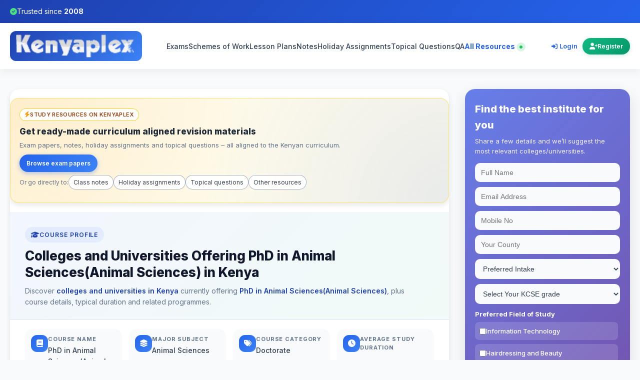

--- FILE ---
content_type: text/html; charset=utf-8
request_url: https://www.kenyaplex.com/courses/1317-phd-in-animal-sciences-animal-sciences.aspx
body_size: 24883
content:

<!DOCTYPE html>
<html lang="en" xmlns="http://www.w3.org/1999/xhtml">
<head id="masterHead"><meta charset="utf-8" /><meta name="google-site-verification" content="6OidGfgN4iOSnR5vpjEE4YR0g6M4EToADI7RRRpAKtc" /><meta name="p:domain_verify" content="37e540971c6fd24cfe469ea8c21bd953" /><meta name="msvalidate.01" content="28B9787FADEEA5EEEE5A01A0B4AAAC56" /><meta name="viewport" content="width=device-width,initial-scale=1.0" /><title>
	Colleges and universities offering PhD in Animal Sciences(Animal Sciences) in Kenya
</title><link rel="shortcut icon" href="https://www.kenyaplex.com/images/favicon.ico" /><link href="https://cdnjs.cloudflare.com/ajax/libs/font-awesome/6.5.1/css/all.min.css" rel="stylesheet" /><link href="https://fonts.googleapis.com/css2?family=Inter:wght@400;500;600;700;800&amp;display=swap" rel="stylesheet" />
    <style>
        * {
            margin: 0;
            padding: 0;
            box-sizing: border-box;
        }

        :root {
            --primary: #2563eb;
            --primary-dark: #1e40af;
            --secondary: #10b981;
            --accent: #f59e0b;
            --dark: #0f172a;
            --light: #f8fafc;
            --white: #ffffff;
            --text: #334155;
            --text-light: #64748b;
            --border: #e2e8f0;
        }

        body {
            font-family: 'Inter', -apple-system, BlinkMacSystemFont, 'Segoe UI', Roboto, sans-serif;
            line-height: 1.6;
            color: var(--text);
            background: var(--light);
            min-height: 100vh;
            display: flex;
            flex-direction: column;
        }

        /* Top Bar */
        .kp-topbar {
            background: linear-gradient(135deg, var(--primary-dark), var(--primary));
            color: white;
            padding: 12px 0;
            font-size: 14px;
        }

        .kp-topbar-content {
            max-width: 1400px;
            margin: 0 auto;
            padding: 0 20px;
            display: flex;
            justify-content: space-between;
            align-items: center;
            flex-wrap: wrap;
            gap: 10px;
        }

        .kp-trust-badge {
            display: flex;
            align-items: center;
            gap: 8px;
        }

        .kp-trust-badge i {
            color: #4ade80;
        }

        .kp-top-cta {
            background: #25d366;
            color: white;
            font-weight: 600;
            padding: 6px 18px;
            border-radius: 25px;
            text-decoration: none;
            display: flex;
            align-items: center;
            gap: 8px;
            transition: all 0.3s ease;
            animation: pulse 3s infinite;
        }

        .kp-top-cta:hover {
            background: #1ebe5d;
            transform: translateY(-2px);
        }

        @keyframes pulse {
            0%, 100% { transform: scale(1); }
            50% { transform: scale(1.05); }
        }

        /* Header */
        .kp-header {
    background: white;
    box-shadow: 0 2px 20px rgba(0,0,0,0.08);
    position: sticky;
    top: 0;
    z-index: 1000;
}

/* On devices with notches / safe areas, keep header fully visible */
@supports (top: env(safe-area-inset-top)) {
    .kp-header {
        top: env(safe-area-inset-top);
    }
}


        .kp-nav-container {
            max-width: 1400px;
            margin: 0 auto;
            padding: 16px 20px;
            display: flex;
            justify-content: space-between;
            align-items: center;
            gap: 20px;
        }

        .kp-brand {
            display: flex;
            align-items: center;
            gap: 12px;
        }

        .kp-brand-link {
            display: flex;
            align-items: center;
            gap: 10px;
            text-decoration: none;
            color: var(--primary);
            background: linear-gradient(135deg, #1e40af, #3b82f6);
            padding: 6px 12px;
            border-radius: 12px;
        }
        
        .kp-logo {
            height: 48px;
            width: auto;
            object-fit: contain;
            display: block;
        }

        .kp-nav {
            flex: 1;
            display: flex;
            justify-content: center;
        }

        .kp-nav-list {
            display: flex;
            gap: 20px;
            list-style: none;
            margin: 0;
            padding: 0;
        }

        .kp-nav-list a {
            color: var(--text);
            text-decoration: none;
            font-weight: 500;
            font-size: 14px;
            transition: color 0.3s;
            position: relative;
            padding: 5px 0;
        }

        .kp-nav-list a:hover {
            color: var(--primary);
        }

        .kp-nav-list a::after {
            content: '';
            position: absolute;
            bottom: 0;
            left: 0;
            width: 0;
            height: 2px;
            background: var(--primary);
            transition: width 0.3s;
        }

        .kp-nav-list a:hover::after {
            width: 100%;
        }

        /* Highlighted nav link */
        .kp-nav-list a.kp-link-highlight{
            color: var(--primary);
            font-weight: 700;
            position: relative;
            text-decoration: none;
        }

        .kp-nav-list a.kp-link-highlight::after{
            content: "";
            position: absolute;
            left: 0; right: 0; bottom: -4px;
            height: 3px;
            background: linear-gradient(90deg, var(--primary), #60a5fa);
            opacity: .45;
            transform: scaleX(.45);
            transform-origin: left;
            transition: transform .2s ease, opacity .2s ease;
        }

        .kp-nav-list a.kp-link-highlight:hover::after{
            transform: scaleX(1);
            opacity: .9;
        }

        .kp-nav-list a.kp-link-highlight .kp-dot{
            display:inline-block; width:6px; height:6px; border-radius:50%;
            background:#22c55e; margin-left:6px; vertical-align:middle;
            box-shadow:0 0 0 6px rgba(34,197,94,.18);
        }

        .kp-header-actions {
            display: flex;
            gap: 15px;
            align-items: center;
        }

        /* User Authentication Styles - Desktop */
        .kp-user {
            display: flex;
            align-items: center;
            gap: 8px;
            font-size: 13px;
            white-space: nowrap;
            flex-shrink: 0;
        }

        .kp-user-welcome {
            color: var(--text);
            font-weight: 500;
            display: none;
        }

        .kp-user-link {
            color: var(--primary);
            text-decoration: none;
            font-weight: 600;
            transition: all 0.3s;
            padding: 6px 10px;
            border-radius: 6px;
            font-size: 13px;
            white-space: nowrap;
        }

        .kp-user-link:hover {
            background: rgba(37, 99, 235, 0.1);
            color: var(--primary-dark);
        }

        .kp-user-link i {
            font-size: 12px;
            margin-right: 4px;
        }

        .kp-account-btn {
            background: linear-gradient(135deg, var(--primary), #3b82f6);
            color: white;
            padding: 7px 14px;
            border-radius: 18px;
            text-decoration: none;
            font-weight: 600;
            display: inline-flex;
            align-items: center;
            gap: 5px;
            transition: all 0.3s;
            box-shadow: 0 2px 8px rgba(37, 99, 235, 0.2);
            font-size: 12px;
            white-space: nowrap;
        }

        .kp-account-btn:hover {
            transform: translateY(-2px);
            box-shadow: 0 4px 12px rgba(37, 99, 235, 0.3);
        }

        .kp-account-btn i {
            font-size: 13px;
        }

        .kp-register-btn {
            background: linear-gradient(135deg, var(--secondary), #059669);
            color: white;
            padding: 7px 14px;
            border-radius: 18px;
            text-decoration: none;
            font-weight: 600;
            display: inline-flex;
            align-items: center;
            gap: 5px;
            transition: all 0.3s;
            box-shadow: 0 2px 8px rgba(16, 185, 129, 0.2);
            font-size: 12px;
            white-space: nowrap;
        }

        .kp-register-btn:hover {
            transform: translateY(-2px);
            box-shadow: 0 4px 12px rgba(16, 185, 129, 0.3);
        }

        .kp-register-btn i {
            font-size: 13px;
        }

        .kp-mobile-toggle {
            display: none;
            background: none;
            border: 2px solid var(--border);
            border-radius: 8px;
            padding: 8px 12px;
            font-size: 20px;
            cursor: pointer;
            color: var(--text);
            transition: all 0.3s;
        }

        .kp-mobile-toggle:hover {
            border-color: var(--primary);
            color: var(--primary);
        }

        /* Mobile Menu */
        .kp-mobile-menu {
            display: none;
            background: white;
            border-top: 1px solid var(--border);
            box-shadow: 0 10px 30px rgba(0,0,0,0.1);
        }

        .kp-mobile-menu.open {
            display: block;
        }

        /* Mobile Menu Auth Section */
        .kp-mobile-auth {
            display: none;
            border-bottom: 2px solid var(--border);
            padding: 20px;
            background: linear-gradient(135deg, rgba(37, 99, 235, 0.05), rgba(16, 185, 129, 0.05));
        }

        .kp-mobile-auth-welcome {
            font-size: 16px;
            font-weight: 700;
            color: var(--text);
            margin-bottom: 15px;
            display: flex;
            align-items: center;
            gap: 8px;
        }

        .kp-mobile-auth-welcome i {
            color: var(--primary);
            font-size: 20px;
        }

        .kp-mobile-auth-links {
            display: grid;
            gap: 10px;
        }

        .kp-mobile-auth-links a {
            display: flex;
            align-items: center;
            gap: 12px;
            padding: 14px 16px;
            border-radius: 10px;
            text-decoration: none;
            font-weight: 600;
            font-size: 15px;
            transition: all 0.3s;
            border: 2px solid transparent;
        }

        .kp-mobile-auth-links a i {
            font-size: 18px;
            width: 24px;
            text-align: center;
        }

        .kp-mobile-auth-links a[href*="login.aspx"]:not([href*="Logout"]) {
            background: linear-gradient(135deg, var(--primary), #3b82f6);
            color: white;
            box-shadow: 0 2px 10px rgba(37, 99, 235, 0.2);
        }

        .kp-mobile-auth-links a[href*="login.aspx"]:not([href*="Logout"]):hover {
            transform: translateX(5px);
            box-shadow: 0 4px 15px rgba(37, 99, 235, 0.3);
        }

        .kp-mobile-auth-links a[href*="register.aspx"] {
            background: linear-gradient(135deg, var(--secondary), #059669);
            color: white;
            box-shadow: 0 2px 10px rgba(16, 185, 129, 0.2);
        }

        .kp-mobile-auth-links a[href*="register.aspx"]:hover {
            transform: translateX(5px);
            box-shadow: 0 4px 15px rgba(16, 185, 129, 0.3);
        }

        .kp-mobile-auth-links a[href*="manageaccount.aspx"] {
            background: white;
            color: var(--primary);
            border-color: var(--primary);
        }

        .kp-mobile-auth-links a[href*="manageaccount.aspx"]:hover {
            background: var(--primary);
            color: white;
            transform: translateX(5px);
        }

        .kp-mobile-auth-links a[href*="Logout"] {
            background: white;
            color: var(--text);
            border-color: var(--border);
        }

        .kp-mobile-auth-links a[href*="Logout"]:hover {
            background: #fee;
            color: #dc2626;
            border-color: #dc2626;
            transform: translateX(5px);
        }

        .kp-mobile-menu ul {
            list-style: none;
            margin: 0;
            padding: 20px;
            display: grid;
            gap: 15px;
        }

        .kp-mobile-menu a {
            color: var(--text);
            text-decoration: none;
            font-weight: 500;
            padding: 12px 16px;
            display: block;
            border-radius: 8px;
            transition: all 0.3s;
        }

        .kp-mobile-menu a:hover {
            background: var(--light);
            color: var(--primary);
        }

        /* Mobile highlighted link */
        .kp-mobile-menu a.kp-link-highlight{
            font-weight: 800;
            color: var(--primary);
            font-size: 16px;
            letter-spacing: .2px;
            padding: 14px 16px;
            border-radius: 10px;
            position: relative;
            background: transparent;
        }

        .kp-mobile-menu a.kp-link-highlight::before{
            content:"";
            position:absolute;
            left: 8px; top: 50%;
            transform: translateY(-50%);
            height: 60%;
            width: 3px;
            border-radius: 2px;
            background: linear-gradient(180deg, var(--primary), #60a5fa);
            opacity: .85;
        }

        .kp-mobile-menu a.kp-link-highlight::after{
            content:"";
            position:absolute;
            left: 16px; right: 16px; bottom: 8px;
            height: 3px;
            background: linear-gradient(90deg, var(--primary), #60a5fa);
            opacity: .5;
        }

        /* Main Content */
        .kp-main {
            flex: 1;
            padding-top: 0;
        }

        /* Footer */
        .kp-footer {
            background: var(--dark);
            color: white;
            margin-top: auto;
            padding: 60px 20px 20px;
        }

        .kp-footer-container {
            max-width: 1400px;
            margin: 0 auto;
        }

        .kp-footer-grid {
            display: grid;
            grid-template-columns: repeat(auto-fit, minmax(250px, 1fr));
            gap: 40px;
            margin-bottom: 40px;
        }

        .kp-footer-col h4 {
            font-size: 18px;
            margin-bottom: 20px;
            color: var(--accent);
            font-weight: 700;
        }

        .kp-footer-text {
            color: rgba(255,255,255,0.7);
            margin-bottom: 20px;
            line-height: 1.6;
            font-size: 14px;
        }

        .kp-footer-link {
            color: white;
            text-decoration: none;
            font-weight: 500;
        }

        .kp-footer-link:hover {
            text-decoration: underline;
        }

        .kp-footer-links {
            list-style: none;
            margin: 0;
            padding: 0;
        }

        .kp-footer-links li {
            margin-bottom: 12px;
        }

        .kp-footer-links a {
            color: rgba(255,255,255,0.7);
            text-decoration: none;
            transition: color 0.3s;
            font-size: 14px;
        }

        .kp-footer-links a:hover {
            color: white;
        }

        .kp-footer-bottom {
            border-top: 1px solid rgba(255,255,255,0.1);
            padding-top: 30px;
            display: flex;
            justify-content: space-between;
            align-items: center;
            flex-wrap: wrap;
            gap: 15px;
        }

        .kp-footer-copy {
            color: rgba(255,255,255,0.6);
            font-size: 14px;
        }

        .kp-footer-badge {
            color: white;
            font-size: 14px;
            background: rgba(16,185,129,0.1);
            padding: 8px 16px;
            border-radius: 20px;
            border: 1px solid rgba(16,185,129,0.4);
            display: flex;
            align-items: center;
            gap: 8px;
        }

        /* Responsive */
        @media (max-width: 1200px) {
            .kp-nav-list {
                gap: 15px;
            }
            
            .kp-nav-list a {
                font-size: 13px;
            }
        }

        @media (max-width: 968px) {
            .kp-nav {
                display: none;
            }

            .kp-mobile-toggle {
                display: block;
            }

            .kp-nav-container {
                gap: 15px;
            }

            /* Hide desktop auth links on mobile */
            .kp-user {
                display: none;
            }
            
            /* Show mobile menu auth section */
            .kp-mobile-auth {
                display: block;
            }

            .kp-footer-bottom {
                justify-content: center;
                text-align: center;
            }
        }

        @media (max-width: 640px) {
            .kp-topbar-content {
                font-size: 12px;
                justify-content: center;
                text-align: center;
            }

            .kp-trust-badge {
                font-size: 12px;
            }

            .kp-top-cta {
                font-size: 12px;
                padding: 5px 12px;
            }

            .kp-logo {
                height: 32px;
            }

            .kp-footer-grid {
                grid-template-columns: 1fr;
                gap: 30px;
            }
        }
/* Kenyaplex Study Resources Ad – light, high-conversion variant */
.kp-resource-ad {
    margin-top: 18px;
    margin-bottom: 18px;
    border-radius: var(--radius-lg, 18px);
    background:
        radial-gradient(circle at top left, rgba(245,158,11,0.14), transparent 55%),
        radial-gradient(circle at bottom right, rgba(37,99,235,0.10), transparent 55%),
        #fffbeb; /* soft warm background */
    color: var(--text, #334155);
    padding: 18px 18px 20px;
    box-shadow: var(--shadow-md, 0 4px 12px rgba(0,0,0,0.08));
    position: relative;
    overflow: hidden;
    border: 1px solid rgba(253,224,71,0.7);
}

.kp-resource-ad-inner {
    position: relative;
    z-index: 1;
}

.kp-resource-badge {
    display: inline-flex;
    align-items: center;
    gap: 6px;
    padding: 3px 9px;
    border-radius: 999px;
    background: rgba(255,255,255,0.9);
    border: 1px solid rgba(250,204,21,0.9);
    font-size: 11px;
    font-weight: 600;
    letter-spacing: .03em;
    text-transform: uppercase;
    margin-bottom: 8px;
    color: #92400e;
}

.kp-resource-badge i {
    font-size: 12px;
    color: #f59e0b;
}

.kp-resource-title {
    font-size: 17px;
    font-weight: 800;
    margin: 0 0 4px;
    color: #1f2937;
}

.kp-resource-subtitle {
    font-size: 13px;
    margin: 0 0 10px;
    color: var(--text-light, #64748b);
    line-height: 1.4;
}

.kp-resource-list {
    list-style: none;
    padding: 0;
    margin: 0 0 12px;
    font-size: 13px;
    display: grid;
    gap: 4px;
}

.kp-resource-list li {
    display: flex;
    align-items: flex-start;
    gap: 6px;
    color: #374151;
}

.kp-resource-list li::before {
    content: "?";
    font-size: 12px;
    margin-top: 1px;
    color: #16a34a;
    flex-shrink: 0;
}

.kp-resource-cta-row {
    display: flex;
    flex-wrap: wrap;
    gap: 8px;
    align-items: center;
    margin-bottom: 6px;
}

/* Buttons stay as previously defined, just work great on light bg */
.kp-btn-primary,
.kp-btn-ghost {
    display: inline-flex;
    align-items: center;
    justify-content: center;
    gap: 6px;
    padding: 8px 14px;
    border-radius: 999px;
    font-size: 12px;
    font-weight: 600;
    text-decoration: none;
    white-space: nowrap;
    transition: all .18s ease;
}

.kp-btn-primary {
    background: linear-gradient(135deg, var(--primary, #2563eb), #3b82f6);
    color: #fff;
    box-shadow: 0 3px 10px rgba(37,99,235,0.35);
    border: none;
}

.kp-btn-primary:hover {
    transform: translateY(-1px);
    box-shadow: 0 5px 16px rgba(37,99,235,0.5);
    text-decoration: none;
}

.kp-btn-ghost {
    background: transparent;
    border: 1px solid rgba(15,23,42,0.18);
    color: #1f2937;
}

.kp-btn-ghost:hover {
    background: rgba(255,255,255,0.9);
    border-color: #2563eb;
    color: #1d4ed8;
    text-decoration: none;
}

.kp-resource-meta {
    font-size: 11.5px;
    color: var(--text-light, #64748b);
    margin: 0;
}

.kp-resource-meta strong {
    color: #b45309;
    font-weight: 700;
}

@media (max-width: 640px) {
    .kp-resource-ad {
        padding: 14px 14px 16px;
    }

    .kp-resource-title {
        font-size: 16px;
    }
}
.kp-resource-links-row {
    display: flex;
    flex-wrap: wrap;
    align-items: center;
    gap: 6px 8px;
    margin-bottom: 6px;
    font-size: 12px;
}

.kp-links-label {
    color: var(--text-light, #64748b);
    white-space: nowrap;
}

.kp-links-chips {
    display: flex;
    flex-wrap: wrap;
    gap: 6px;
}

.kp-link-chip {
    display: inline-flex;
    align-items: center;
    padding: 4px 9px;
    border-radius: 999px;
    border: 1px solid rgba(148,163,184,0.8);
    background: rgba(255,255,255,0.9);
    font-size: 12px;
    color: #374151;
    text-decoration: none;
    transition: all .16s ease;
}

.kp-link-chip:hover {
    border-color: var(--primary, #2563eb);
    color: var(--primary, #2563eb);
    background: #ffffff;
    box-shadow: 0 1px 3px rgba(37,99,235,0.25);
    text-decoration: none;
}

@media (max-width: 480px) {
    .kp-resource-links-row {
        flex-direction: column;
        align-items: flex-start;
    }
}
    </style>

    <!-- GA / Ads -->
    <script>
        (function (i, s, o, g, r, a, m) {
            i['GoogleAnalyticsObject'] = r; i[r] = i[r] || function () {
                (i[r].q = i[r].q || []).push(arguments)
            }, i[r].l = 1 * new Date(); a = s.createElement(o),
                m = s.getElementsByTagName(o)[0]; a.async = 1; a.src = g; m.parentNode.insertBefore(a, m)
        })(window, document, 'script', '//www.google-analytics.com/analytics.js', 'ga');
        ga('create', 'UA-6356842-13', 'auto');
        ga('send', 'pageview');
    </script>

    <script async src="https://www.googletagmanager.com/gtag/js?id=AW-16877463463"></script>
    <script>
        window.dataLayer = window.dataLayer || [];
        function gtag() { dataLayer.push(arguments); }
        gtag('js', new Date());
        gtag('config', 'AW-16877463463');
        gtag('event', 'ads_conversion_Begin_checkout_1', {});
    </script>
<meta name="description" content="Find the best colleges and universities in Kenya offering PhD in Animal Sciences(Animal Sciences). Find all course details such as study duration, major subject, course category among others." /><link rel="canonical" href="https://www.kenyaplex.com/courses/1317-phd-in-animal-sciences-animal-sciences.aspx" /></head>
<body>
    <form method="post" action="/courses/1317-phd-in-animal-sciences-animal-sciences.aspx" id="form1">
<div class="aspNetHidden">
<input type="hidden" name="__EVENTTARGET" id="__EVENTTARGET" value="" />
<input type="hidden" name="__EVENTARGUMENT" id="__EVENTARGUMENT" value="" />
<input type="hidden" name="__VIEWSTATE" id="__VIEWSTATE" value="35VDf+fE5+nOXnDBIlyX1VqzgwwhSGsIGb25tAUqY+WL4Vd0J5QWsLhapop3s5yyNF2ms4k7mMme9krK/lKkWziM0cCD7UtIEwVniO72WQhwdoxM0t3KOpZOLxsRDZfbi6dPVuwVIpxD1zEkzXM7SmeFOWJwncl+c2GzFFaJ9y3u4IcNjWtX9Bli4QW7FhITQNP+78+n4Og+XtIYZCKZbmL1+R9BeLxeFEokY4/CskscZCCsMx5mEU//6Gn8iVORwnZ+BiIOifx6HYkKImyyakIswhNuHN7XkKOytO49IfSBqM5/DVxGWUMcOsrrhmAddkDxONBSqpAp3JsgcMaexMb5DGG6AjWR9CUod8mz/R9IAR1hjSv4GjDZk6y5tviAidopgGwysFgG7r195Y9ZdjJ2ruRpkOyL3oQqT/NAopbPuKAwZFNvUQIGdc9id1gTTlWyQ3lhVX8BcEBYLu8UfJ42gWHkx6Ixcp0sjNY52x/QrMuPeOZXolmgZjq2DqDc9rMQNcr0SMbLHXLtGsWrIcLt9b/ol9KDxNpRTVo1zMgBr0KXPsyaRwSWG/W71PNSDxyMAQqYVHiEgys/kB3k0OBtBZLMIMQuEudKZYJ1TJ3rREu5Ef9BSB6pvxC2Udxj2snaIYiidJqVQ5y48T8TA2u+oxAYC6ZPbvUq2hPktgCS86/1by6M1BIoA4C7RamZSXrx0Ffl0trmeFHLcWA3KqNNuAciw/1LLkfMzAuiSidbuscvQ3WWPEdv3VkEIK0TwzIkzR8nvYBVawsWNW0o87stsEDXBEQYXUd0++ZFfv4MWZk6lStqw456bgXYSCYxaVpC87wVEK8ipmkIdbO2H7NA+vi5YjTrZ2m1FGadEFftT98I8NLu2uCzTtQXy37eawkeW1HG6W091VYoTA05d/3zwskdrVOIth5+u+ZMzKaGQinRkMAjRMaWSnJJ9mnCVzN6TSyhuxX4P/Q/2HiSrCIJDduJPtjwjhew9ciaWYo92G0eYf5kGjqpkzVLaoHvicl4NrIk5FJ6TfwJ00ljWVHDUwDetC1NUFxGsmyhMFIEser7qG8GMBXjEZG/kfGaiGUzPX0q9S9c/2gWnB7aV53/jnKx7Vp6BhSORxddQCMapDhg3So9K496d43wvDVItqMlWCTR9qmecnDHBKG8shuqCMmpy67ehTUptrSDODIt2B9sR7ErF7OHs9E4tRLyZQwsna2+XYvJ/GrlYC8tT+u1xXE+VNXm5KyK4RoMDVtHqweM3uit60u5vWaVdUDx2QfW1NlxBKU9eEMXSBaXs7pfZCDV0zRRIg9mKEpP13fdAdFy05cpRuPRruyt8Ms3kDtc+jOGeXZ5yV4Nju0rOHudCPht430BnFhrprioiY88cN1byuvqySoT4GaHGaHDdE/cbg/MyuLHKPcUlBgxzTh7ZGH2bZd4FRYvuxp+nk5efsp5fWVKkTAh9E4X1KAzUSbXeYeyAbkqGLu1cDUaEIx7bXyS1GmvgJ9PydxBoKxEryAk2HU5slKKGMG9aVHBbAsEKOHkLlrsCQWQB8PN/T7KOiI3P+0XyEKAH5qyalk0Liuly0vVIh380fdh6g3feR/wT31TCF5WxWKhBaIBO1Y4gG9Tm0bomCWUHFN05HDvemX9CiMavKbM6dm1SLCcpGUk8Cn+itkB77ia1kJush7+LfQZDmJaIGiOoaV3a21OzEzw5VUx8fVhTMNCWs77ZttQBKrl7kKvzFR3bIynXPIfW5aFJaxVR+8kOuG5CEEwMp+Itj+zSibm0ZuQCwVsICl/1IisARrp3qNJ+dg2ZsxLLVJFt+zyJDEUTrk0GfNokeDqB/OHjOt1UUDB5U5YW2oG9C3XYv6DwXji7g68ZdEd1eVR+7xU63kFY4JOZmNOWEaOocRqw8EfbHgoWOZc3sE9bXeapyI2/tSQYR6JyXYQ4EzRl2sL6OtI2fQSPUDQtN2hD1r0pDCcrJFEynCpSHniy5x22UXi2P9DgHHva6QmRfbz+ExKM8IGmoi2ZSTTvj+z93H6L4HxNRJyJf0bzujfmBpAOXd1KY3ljuHM5/gYbdiSEVQ2fo6szs79b2GkbxS4CSS5ceQcnHDaD5qcQLxNihNTct+/UYd2EfXOXpW12aMIAlYc+iQKERFYv+SArLnmliHGgG41BZYFLzEBvJ6lfP6uwyQMV1EDG5GMajiizaGr7vswUKnSHKrIVdkiEZq5FVQRyMmpJSebGnwn3W8wvwSl6Tdq4QSx2yCiWZDnv+B80/zZLLzvuAtd9r0H94E3RpHrdHIdrZQmlso+z8Zdja9yw2e5gR41G/oIcNGjwuMyf24KhB5OmoQKSOdRcRTVpYk0HXhjDh3Y0+3wzX49x1fuWfnM7TKkCmrVwfWh649x1FLMGuwu4xGQma8LnHl9zhf556GmXEwSW1HE5YGABx7JpyybKT5wC09JX1vSWYz/iPsH6U74Pxv2oHNHfogCvwHPUxujwiCLNFyVBhEZi2xwfjFEvwneeb5xUmaLCH1Tm1uXLkEbO5T8TmesSCQJDgdbtjj2eupG0a0dUIlOalMm2swevVD9Ka/qhdpNmE6QsKMYscBvj6onUpqKuSKPjU1SCxSxip9QHMPSLuHeYLEt+cDK7Dkx5s9fU2ffiKydqfRrwWP9kvLEapkXEVX78ZPN0I78gUUy+xnvW/WPIGF5L/K5fv+4UpRjtwEVEAVB86CJ/9ld99cGKjCZL33hbRrKwpGzXqIURYe4U535nFJQjOcqLdghpQtf186xrfJa+riJ9guypi8zflw9xBfoI2qcPAOe0cD/7R6jz2VGxakH4oSHYt2TBnac0Or+OA9CXfBRtypcxhbR2ijbFJgxPCs0sgQEUstmchBx7hjWT6tEQttFgMKRZ1TqNEcRVtwOw9GdGWWDX1nE5KLmS8kEoeVdGeUqtw5PRm5kypR//6usB3gHSFze7l7TXU3D1O5HfDBhqIszi9P/jydjmy7I+YnaPyS+JFq29LyVTWTel8/Kcz0zefqrkGdarTJih5yaqN0SJeEkIHJTt88znozkzrF5NpkE8r63H7gopDNaq0iG9NmWFXcp12TnUCxy0nEeboDL93iJ8GtopWv1jOjrK53WNjYFcwcKL3URzpWbdcfPuS9rm2kKJplyH9U3duA9eGn+poIdUy5JkokAOQAzUTIRHQh/cWpbCTChToPXLuLOxYHO5+4zE6KJ9haWx7tYLJI9slQ+lnGHUYVtjgod" />
</div>

<script type="text/javascript">
//<![CDATA[
var theForm = document.forms['form1'];
if (!theForm) {
    theForm = document.form1;
}
function __doPostBack(eventTarget, eventArgument) {
    if (!theForm.onsubmit || (theForm.onsubmit() != false)) {
        theForm.__EVENTTARGET.value = eventTarget;
        theForm.__EVENTARGUMENT.value = eventArgument;
        theForm.submit();
    }
}
//]]>
</script>


<div class="aspNetHidden">

	<input type="hidden" name="__VIEWSTATEGENERATOR" id="__VIEWSTATEGENERATOR" value="6FA60D2F" />
	<input type="hidden" name="__VIEWSTATEENCRYPTED" id="__VIEWSTATEENCRYPTED" value="" />
	<input type="hidden" name="__EVENTVALIDATION" id="__EVENTVALIDATION" value="T5VeZmINmPVehBF2k0BmHisMHkPj4s5AeTe2152wnCF0muuXWXTFbjtEkt9W/Xw804jGt7ms4ju8HGyPa2VmjknYP7V7O1/5HjwTjhWbmzhVrKd1fmtkQ2ze7kQjFkkZHoAu81C1msRGg5Bi+OW1q4rVSd+zYOyKiSPRYxCboPz5hZLQYp9IyHK/zrQDFOCWOeWhIvu2Pq/GSKMnwf7XT9ltHlgIl5OuZEV5QGCOaS8IL2o+AwZ8EFz3NWVa/tBhKoEQ0+XjCi5oX7Ngn9iIiw+rsrKhg0OsJDzS09Bd78VZIqIRbVhu/eh8hHW3TPNE/MEljzPP9g7Hk02Hj+re4atWM3NI4Ko3dSLNd5Wi10uMJSlZkFW+jrCD/Q0WK7reaWo9uRprbTr6emnED4eawd7jO/D88BExz8+8Kr6h2Vbv+CBFkU1SSyL4+A1/fOtOehSdro8SBcQXmmijlcGk1PS0pgMpih8jsQH6nWGJkJxG/L+0Xb2igdDFNvGwxdvO2rjX2avd2dWqSqhKAQbWfGbnsFqq0fuy6bxpQ6Dyua3irZvn2C//Q8HYRg34MzdOSyMD/AaBc8VlW1YlKcp/PhEzhpAC6G8xI0MOoc8Fk7VQAXzt" />
</div>

        <!-- Top Announcement Bar -->
        <div class="kp-topbar">
            <div class="kp-topbar-content">
                <div class="kp-trust-badge">
                    <i class="fas fa-check-circle"></i>
                                      <span>Trusted since <strong>2008</strong></span>
                </div>
                </div>
        </div>

        <!-- Main Header -->
        <header class="kp-header">
            <div class="kp-nav-container">
                <!-- Logo -->
                <div class="kp-brand">
                    <a href="/" class="kp-brand-link">
                        <img src="/images/logo.png" alt="Kenyaplex.com" class="kp-logo" />
                    </a>
                </div>
                
                <!-- Desktop Navigation -->
                <nav class="kp-nav">
                    <ul class="kp-nav-list">
                        <li><a href="https://www.kenyaplex.com/exams/">Exams</a></li>
                        <li><a href="https://www.kenyaplex.com/schemes-of-work/">Schemes of Work</a></li>
                        <li><a href="https://www.kenyaplex.com/lesson-plans/">Lesson Plans</a></li>
                        <li><a href="https://www.kenyaplex.com/notes/">Notes</a></li>
                        <li><a href="https://www.kenyaplex.com/holiday-assignments/">Holiday Assignments</a></li>
                        <li><a href="https://www.kenyaplex.com/topical-questions/">Topical Questions</a></li>
                        <li><a href="https://www.kenyaplex.com/questions/">QA</a></li>
                        <li>
                            <a href="https://www.kenyaplex.com/tutorials/" class="kp-link-highlight" aria-label="Explore all resources on Kenyaplex">
                                All Resources <span class="kp-dot" aria-hidden="true"></span>
                            </a>
                        </li>
                    </ul>
                </nav>
                
                <!-- Header Actions -->
                <div class="kp-header-actions">
                    <div class="kp-user">
                        <span id="lblUser" class="kp-user-label"><a href='/members/login.aspx' rel='nofollow' class='kp-user-link'><i class='fas fa-sign-in-alt'></i>Login</a><a href='https://www.kenyaplex.com/members/register.aspx' rel='nofollow' class='kp-register-btn'><i class='fas fa-user-plus'></i>Register</a></span>
                    </div>
                    <button type="button" class="kp-mobile-toggle" aria-label="menu">
                        <i class="fa-solid fa-bars"></i>
                    </button>
                </div>
            </div>
            
            <!-- Mobile Menu -->
            <div class="kp-mobile-menu" id="kpMobileMenu">
                <ul>
                    <li><a href="https://www.kenyaplex.com/exams/">Exams</a></li>
                    <li><a href="https://www.kenyaplex.com/schemes-of-work/">Schemes of Work</a></li>
                    <li><a href="https://www.kenyaplex.com/lesson-plans/">Lesson Plans</a></li>
                    <li><a href="https://www.kenyaplex.com/notes/">Notes</a></li>
                    <li><a href="https://www.kenyaplex.com/holiday-assignments/">Holiday Assignments</a></li>
                    <li><a href="https://www.kenyaplex.com/topical-questions/">Topical Questions</a></li>
                    <li><a href="https://www.kenyaplex.com/questions/">QA</a></li>
                    <li>
                        <a href="https://www.kenyaplex.com/tutorials/" class="kp-link-highlight" aria-label="Explore all resources on Kenyaplex">
                            All Resources
                        </a>
                    </li>
                </ul>

                <!-- Auth Section for Mobile (moved to the bottom of the menu) -->
                <div class="kp-mobile-auth" id="kpMobileAuth">
                    <!-- This will be populated by JavaScript -->
                </div>
            </div>
        </header>
        
        <!-- Main Content Area -->
        <main id="mainContent" class="kp-main">
            
<style>
    :root {
        --primary: #2563eb;
        --primary-dark: #1e40af;
        --secondary: #10b981;
        --accent: #f59e0b;
        --dark: #0f172a;
        --light: #f8fafc;
        --white: #ffffff;
        --text: #334155;
        --text-light: #64748b;
        --border: #e2e8f0;
        --shadow-sm: 0 1px 3px rgba(0,0,0,0.08);
        --shadow-md: 0 4px 12px rgba(0,0,0,0.1);
        --shadow-lg: 0 10px 30px rgba(0,0,0,0.12);
    }

    /* Page Layout */
    .course-container {
        max-width: 1400px;
        margin: 0 auto;
        padding: 40px 20px;
        display: grid;
        grid-template-columns: minmax(0, 2.1fr) 330px;
        gap: 32px;
    }

    .course-main {
        background: var(--white);
        border-radius: 20px;
        box-shadow: var(--shadow-md);
        overflow: hidden;
        animation: fadeIn 0.5s ease;
    }

    .course-sidebar {
        display: grid;
        gap: 22px;
        align-content: flex-start;
    }

    .sidebar-card {
        background: var(--white);
        border-radius: 18px;
        box-shadow: var(--shadow-md);
        padding: 20px 20px 22px;
    }

    .sidebar-title {
        font-weight: 700;
        font-size: 18px;
        margin-bottom: 14px;
        color: var(--dark);
        display: flex;
        align-items: center;
        gap: 8px;
    }

    .sidebar-title i {
        color: var(--primary);
    }

    /* Hero / Header */
    .course-hero {
        padding: 30px 30px 24px;
        background: linear-gradient(135deg, rgba(37,99,235,0.06), rgba(16,185,129,0.06));
        border-bottom: 1px solid var(--border);
    }

    .course-pill {
        display: inline-flex;
        align-items: center;
        gap: 6px;
        padding: 6px 12px;
        border-radius: 999px;
        background: rgba(37,99,235,0.08);
        color: var(--primary-dark);
        font-size: 12px;
        font-weight: 600;
        text-transform: uppercase;
        letter-spacing: .08em;
        margin-bottom: 10px;
    }

    .course-pill i {
        font-size: 13px;
    }

    .course-hero h1 {
        font-size: 26px;
        line-height: 1.3;
        color: var(--dark);
        font-weight: 800;
        margin-bottom: 10px;
    }

    .course-hero-sub {
        font-size: 14px;
        color: var(--text-light);
        max-width: 780px;
    }

    .course-hero-sub strong {
        color: var(--primary-dark);
        font-weight: 600;
    }

    /* Course meta grid */
    .course-meta-grid {
        padding: 18px 30px 24px;
        display: grid;
        grid-template-columns: repeat(4, minmax(0, 1fr));
        gap: 14px;
        border-bottom: 1px solid var(--border);
        background: var(--white);
    }

    .course-meta-item {
        background: var(--light);
        border-radius: 14px;
        padding: 12px 12px 13px;
        display: flex;
        align-items: flex-start;
        gap: 10px;
    }

    .course-meta-icon {
        width: 34px;
        height: 34px;
        border-radius: 12px;
        background: linear-gradient(135deg, var(--primary), #3b82f6);
        display: flex;
        align-items: center;
        justify-content: center;
        color: #fff;
        font-size: 15px;
        flex-shrink: 0;
    }

    .course-meta-label {
        font-size: 11px;
        text-transform: uppercase;
        letter-spacing: .08em;
        color: var(--text-light);
        margin-bottom: 3px;
        font-weight: 700;
    }

    .course-meta-value {
        font-size: 14px;
        color: var(--text);
        font-weight: 500;
        word-break: break-word;
    }

    /* Premium / resources banner */
    .course-resource-banner {
        margin: 22px 30px 0;
        padding: 14px 18px;
        border-radius: 14px;
        background: linear-gradient(135deg, #0ea5e9 0%, #6366f1 100%);
        color: #fff;
        display: flex;
        align-items: center;
        justify-content: space-between;
        gap: 14px;
        box-shadow: var(--shadow-md);
    }

    .course-resource-text {
        font-size: 14px;
    }

    .course-resource-text strong {
        font-weight: 700;
    }

    .course-resource-link {
        display: inline-flex;
        align-items: center;
        gap: 6px;
        padding: 8px 15px;
        border-radius: 999px;
        background: rgba(15,23,42,0.12);
        color: #e0f2fe;
        font-size: 13px;
        font-weight: 600;
        text-decoration: none;
        white-space: nowrap;
        transition: all .25s;
    }

    .course-resource-link i {
        font-size: 14px;
    }

    .course-resource-link:hover {
        background: #0f172a;
        color: #f9fafb;
        transform: translateY(-1px);
    }

    /* Content sections */
    .course-section {
        padding: 26px 30px 24px;
        border-top: 1px solid var(--border);
    }

    .course-section:first-of-type {
        border-top: none;
    }

    .course-section-header {
        display: flex;
        align-items: center;
        justify-content: space-between;
        gap: 12px;
        margin-bottom: 12px;
    }

    .course-section-title {
        font-size: 20px;
        font-weight: 700;
        color: var(--dark);
        display: flex;
        align-items: center;
        gap: 10px;
    }

    .course-section-title i {
        color: var(--primary);
        font-size: 18px;
    }

    .course-section-body {
        font-size: 15px;
        color: var(--text);
        line-height: 1.8;
    }

    .course-section-body p {
        margin-bottom: 10px;
    }

    /* Provider lists (colleges & universities) */
    .provider-list {
        display: grid;
        gap: 14px;
        margin-top: 12px;
    }

    .provider-card {
        padding: 14px 16px;
        border-radius: 14px;
        border: 1px solid var(--border);
        background: var(--light);
        display: grid;
        grid-template-columns: auto 1fr;
        gap: 12px;
        transition: all .25s;
    }

    .provider-card:hover {
        background: #fff;
        box-shadow: var(--shadow-sm);
        transform: translateY(-1px);
    }

    .provider-logo {
        width: 48px;
        height: 48px;
        border-radius: 14px;
        overflow: hidden;
        background: #e5e7eb;
        display: flex;
        align-items: center;
        justify-content: center;
        font-size: 11px;
        color: var(--text-light);
        flex-shrink: 0;
    }

    .provider-logo img {
        width: 100%;
        height: 100%;
        object-fit: contain;
        display: block;
    }

    .provider-main {
        display: grid;
        gap: 4px;
    }

    .provider-header-row {
        display: flex;
        flex-wrap: wrap;
        align-items: center;
        gap: 8px;
    }

    .provider-name {
        font-weight: 700;
        color: var(--dark);
        font-size: 15px;
    }

    .provider-name a {
        color: inherit;
        text-decoration: none;
    }

    .provider-name a:hover {
        text-decoration: underline;
        color: var(--primary);
    }

    .provider-location {
        font-size: 13px;
        color: var(--text-light);
    }

    .provider-actions {
        font-size: 12px;
        margin-top: 2px;
    }

    .provider-actions a {
        font-weight: 600;
        text-decoration: none;
        margin-right: 6px;
    }

    .provider-actions a.myButton {
        display: inline-flex;
        align-items: center;
        justify-content: center;
        padding: 6px 12px;
        border-radius: 999px;
        background: linear-gradient(135deg, var(--secondary), #059669);
        color: #fff;
        font-size: 12px;
        border: none;
        box-shadow: 0 2px 6px rgba(16,185,129,0.35);
    }

    .provider-actions a.myButton:hover {
        filter: brightness(0.98);
        transform: translateY(-1px);
    }

    .provider-description {
        font-size: 13px;
        color: var(--text);
        margin-top: 4px;
    }

    /* More courses & useful links */
    .simple-list {
        list-style: none;
        padding: 0;
        margin: 10px 0 0;
        display: grid;
        gap: 8px;
    }

    .simple-list li a {
        color: var(--text);
        text-decoration: none;
        font-size: 14px;
        display: inline-flex;
        align-items: center;
        gap: 6px;
    }

    .simple-list li a::before {
        content: "→";
        color: var(--primary);
        font-size: 14px;
    }

    .simple-list li a:hover {
        color: var(--primary);
        text-decoration: underline;
    }

    /* Pager spacing */
    #pager,
    #pager1 {
        margin-top: 14px;
    }

    /* Social share */
    .course-share {
        padding: 20px 30px 26px;
        border-top: 1px solid var(--border);
        display: flex;
        flex-wrap: wrap;
        align-items: center;
        gap: 12px;
    }

    .course-share-label {
        font-weight: 600;
        font-size: 14px;
        color: var(--text);
    }

    .course-share-icons a {
        display: inline-block;
        vertical-align: middle;
        width: 2.2em;
        height: 2.2em;
        border-radius: 10%;
        margin-right: 6px;
    }

    /* Admin actions */
    .course-admin-actions {
        padding: 0 30px 26px;
        border-top: 1px solid var(--border);
        display: flex;
        flex-wrap: wrap;
        gap: 12px;
        font-size: 14px;
    }

    .course-admin-actions a,
    .course-admin-actions asp\:linkbutton {
        font-weight: 600;
    }

    /* Sidebar: search */
    .sidebar-search .sidebar-title {
        margin-bottom: 10px;
    }

    .sidebar-search .search_3 {
        width: 100%;
        padding: 11px 14px;
        border-radius: 999px;
        border: 2px solid var(--border);
        font-size: 14px;
        margin-bottom: 8px;
        outline: none;
        transition: all .25s;
    }

    .sidebar-search .search_3:focus {
        border-color: var(--primary);
        box-shadow: 0 0 0 3px rgba(37,99,235,0.12);
    }

    .sidebar-search .submit_3 {
        width: 100%;
        border-radius: 999px;
        border: none;
        background: linear-gradient(135deg, var(--primary), #3b82f6);
        color: #fff;
        padding: 9px 14px;
        font-size: 14px;
        font-weight: 600;
        cursor: pointer;
        transition: all .25s;
    }

    .sidebar-search .submit_3:hover {
        transform: translateY(-1px);
        box-shadow: var(--shadow-md);
    }

    /* Sidebar: help improve */
    .help-improve-list {
        list-style: none;
        padding: 0;
        margin: 6px 0 0;
        display: grid;
        gap: 8px;
        font-size: 14px;
    }

    .help-improve-list a {
        color: var(--primary-dark);
        text-decoration: none;
    }

    .help-improve-list a:hover {
        text-decoration: underline;
    }

    /* Sidebar: find institute */
    .find-institute-card {
        background: linear-gradient(135deg, #667eea 0%, #764ba2 100%);
        color: white;
        border-radius: 20px;
        padding: 24px 20px 24px;
        box-shadow: var(--shadow-lg);
    }

    .find-institute-card h3 {
        font-size: 20px;
        margin-bottom: 6px;
        font-weight: 800;
    }

    .find-institute-card p {
        font-size: 13px;
        opacity: 0.9;
        margin-bottom: 14px;
    }

    .find-institute-card .error {
        color: #fee2e2;
        font-size: 13px;
        margin-bottom: 8px;
        display: block;
    }

    .find-institute-card .form-group {
        margin-bottom: 10px;
    }

    .find-institute-card input[type="text"],
    .find-institute-card select {
        width: 100%;
        padding: 11px 12px;
        border-radius: 10px;
        border: none;
        font-size: 14px;
        color: var(--text);
        background: #f9fafb;
        outline: none;
        transition: all .25s;
    }

    .find-institute-card input[type="text"]:focus,
    .find-institute-card select:focus {
        box-shadow: 0 0 0 3px rgba(255,255,255,0.35);
        background: #fff;
    }

    .find-institute-card label {
        display: block;
        margin: 10px 0 6px;
        font-size: 13px;
        font-weight: 600;
    }

    .find-institute-card .checkbox-grid {
        display: grid;
        gap: 8px;
        max-height: 260px;
        overflow-y: auto;
        padding-right: 4px;
    }

    .find-institute-card .checkbox-item {
        display: flex;
        align-items: center;
        gap: 8px;
        padding: 8px 9px;
        background: rgba(255,255,255,0.14);
        border-radius: 8px;
        cursor: pointer;
        font-size: 13px;
        transition: all .2s;
    }

    .find-institute-card .checkbox-item:hover {
        background: rgba(255,255,255,0.24);
    }

    .find-institute-card .checkbox-item input[type="checkbox"] {
        width: auto;
        margin: 0;
        cursor: pointer;
    }

    .find-institute-card .checkbox-item label {
        margin: 0;
        cursor: pointer;
        font-weight: 500;
    }

    .find-institute-card .submit-btn,
    .find-institute-card .link {
        width: 100%;
        padding: 13px;
        margin-top: 14px;
        background: #fff;
        color: #4c1d95;
        border-radius: 10px;
        border: none;
        font-weight: 700;
        font-size: 15px;
        cursor: pointer;
        transition: all .25s;
        text-align: center;
    }

    .find-institute-card .submit-btn:hover,
    .find-institute-card .link:hover {
        transform: translateY(-1px);
        box-shadow: 0 8px 20px rgba(15,23,42,0.45);
    }

    /* Old .link reuse */
    .link {
        background: #2c4fa1;
        border: none;
        color: #fff;
        margin-top: 8px !important;
        padding: 3% !important;
        width: 100%;
        cursor: pointer;
        border-radius: 4px;
    }

    /* Error label reused */
    .error {
        color: #ef4444;
        font-size: 13px;
    }

    /* Animations & responsive */
    @keyframes fadeIn {
        from { opacity: 0; transform: translateY(16px); }
        to { opacity: 1; transform: translateY(0); }
    }

    @media (max-width: 1024px) {
        .course-container {
            grid-template-columns: minmax(0, 1fr);
        }

        .course-meta-grid {
            grid-template-columns: repeat(2, minmax(0, 1fr));
        }
    }

    @media (max-width: 640px) {
        .course-container {
            padding: 20px 15px 30px;
        }

        .course-hero {
            padding: 22px 20px 18px;
        }

        .course-hero h1 {
            font-size: 22px;
        }

        .course-meta-grid {
            padding: 16px 20px 20px;
            grid-template-columns: 1fr;
        }

        .course-section {
            padding: 20px;
        }

        .course-share,
        .course-admin-actions {
            padding: 18px 20px 22px;
        }
    }
</style>

<script src="../js/jquery-1.8.2.js"></script>

<div class="course-container">
    <!-- MAIN CONTENT -->
    <div class="course-main">
            <div class="kp-resource-ad">
  <div class="kp-resource-ad-inner">
    <div class="kp-resource-badge">
        <i class="fa-solid fa-bolt"></i>
        Study resources on Kenyaplex
    </div>

    <h2 class="kp-resource-title">
        Get ready-made curriculum aligned revision materials
    </h2>
    <p class="kp-resource-subtitle">
        Exam papers, notes, holiday assignments and topical questions –
        all aligned to the Kenyan curriculum.
    </p>

    <div class="kp-resource-cta-row">
        <a href="https://www.kenyaplex.com/exams/" class="kp-btn-primary">
            Browse exam papers
        </a>
    </div>

    <div class="kp-resource-links-row">
        <span class="kp-links-label">Or go directly to:</span>
        <div class="kp-links-chips">
            <a href="https://www.kenyaplex.com/notes/" class="kp-link-chip">
                Class notes
            </a>
            <a href="https://www.kenyaplex.com/holiday-assignments/" class="kp-link-chip">
                Holiday assignments
            </a>
            <a href="https://www.kenyaplex.com/topical-questions/" class="kp-link-chip">
                Topical questions
            </a>
            <a href="https://www.kenyaplex.com/tutorials/" class="kp-link-chip">
                Other resources
            </a>
        </div>
    </div>
</div>
</div>
        <!-- Hero / Header -->
        <div class="course-hero">
            <div class="course-pill">
                <i class="fa fa-graduation-cap"></i>
                Course Profile
            </div>
            <h1>Colleges and Universities Offering PhD in Animal Sciences(Animal Sciences) in Kenya</h1>
            <p class="course-hero-sub">
                Discover <strong>colleges and universities in Kenya</strong> currently offering
                <strong>PhD in Animal Sciences(Animal Sciences)</strong>, plus course details, typical duration and related programmes.
            </p>
        </div>

        <!-- Course meta -->
        <div class="course-meta-grid">
            <div class="course-meta-item">
                <div class="course-meta-icon"><i class="fa fa-book"></i></div>
                <div>
                    <div class="course-meta-label">Course Name</div>
                    <div class="course-meta-value">
                        <span id="ContentPlaceHolder1_lblCourseName">PhD in Animal Sciences(Animal Sciences)</span>
                    </div>
                </div>
            </div>
            <div class="course-meta-item">
                <div class="course-meta-icon"><i class="fa fa-layer-group"></i></div>
                <div>
                    <div class="course-meta-label">Major Subject</div>
                    <div class="course-meta-value">
                        <span id="ContentPlaceHolder1_lblSubjects">Animal Sciences</span>
                    </div>
                </div>
            </div>
            <div class="course-meta-item">
                <div class="course-meta-icon"><i class="fa fa-tags"></i></div>
                <div>
                    <div class="course-meta-label">Course Category</div>
                    <div class="course-meta-value">
                        <span id="ContentPlaceHolder1_lblCourseCategoryId">Doctorate</span>
                    </div>
                </div>
            </div>
            <div class="course-meta-item">
                <div class="course-meta-icon"><i class="fa fa-clock"></i></div>
                <div>
                    <div class="course-meta-label">Average Study Duration</div>
                    <div class="course-meta-value">
                        <span id="ContentPlaceHolder1_lblDuration"></span>
                    </div>
                </div>
            </div>
        </div>

        <!-- Tutorials banner -->
        <div class="course-resource-banner">
            <div class="course-resource-text">
                <strong>Boost your learning with premium resources.</strong><br />
                Get access to thousands of high quality educational resources – notes, exams, questions & more.
            </div>
            <a href="https://www.kenyaplex.com/tutorials/#categories" class="course-resource-link">
                Explore resources
                <i class="fa fa-arrow-right"></i>
            </a>
        </div>

        <!-- About the course -->
        <div class="course-section">
            <div class="course-section-header">
                <h2 class="course-section-title">
                    <i class="fa fa-info-circle"></i>
                    About PhD in Animal Sciences(Animal Sciences)
                </h2>
            </div>
            <div class="course-section-body">
                <span id="ContentPlaceHolder1_lblMessage"></span>
                <span id="ContentPlaceHolder1_lblCourseDetails"></span>
            </div>
        </div>

        <!-- Colleges offering the course -->
        <div class="course-section">
            <div class="course-section-header">
                <h2 class="course-section-title">
                    <i class="fa fa-school"></i>
                    Colleges Offering PhD in Animal Sciences(Animal Sciences)
                </h2>
            </div>

            

            <span id="ContentPlaceHolder1_lblMessage1" class="error">No colleges found offering this course.</span>

            <div id="pager">
                
            </div>

            
        </div>

        <!-- Universities offering the course -->
        <div class="course-section">
            <div class="course-section-header">
                <h2 class="course-section-title">
                    <i class="fa fa-university"></i>
                    Universities Offering PhD in Animal Sciences(Animal Sciences)
                </h2>
            </div>

            
                    <div class="provider-list">
                        
                    <article class="provider-card">
                        <div class="provider-logo">
                            <img id="ContentPlaceHolder1_lvUniversities_Image1_0" loading="lazy" src="../universitylogos/28.jpg" alt="Egerton University" style="height:40px;width:40px;" />
                        </div>
                        <div class="provider-main">
                            <div class="provider-header-row">
                                <div class="provider-name">
                                    <a id="lnkText" href="https://www.kenyaplex.com/universities/28-egerton-university.aspx">
                                        Egerton University
                                    </a>
                                </div>
                                <div class="provider-location">
                                    Nakuru
                                </div>
                            </div>

                            <div class="provider-actions">
                                

                                
                            </div>

                            <div class="provider-description">
                                Admission requirements<br />- Applicants must hold a<br />master of science degree<br />in a relevant discipline<br />with at least B grade or<br />equivalent pass in the <br />relevant pass from Egerton<br />university or from a recognized<br />institution.<br /><br />Applicants holding masters degree but<br />not having the qualifications above,<br />and where the research project accounted for less than a third of the total weighting of the programme shall<br />be required to take remedial courses.<br /><br />Students applying for this program<br />must include a brief outline of the proposed research project.<br /><br />Program duration<br />- Three years
                            </div>
                        </div>
                    </article>
                
                    <article class="provider-card">
                        <div class="provider-logo">
                            <img id="ContentPlaceHolder1_lvUniversities_Image1_1" loading="lazy" src="../universitylogos/1057.jpg" alt="Chuka University" style="height:40px;width:40px;" />
                        </div>
                        <div class="provider-main">
                            <div class="provider-header-row">
                                <div class="provider-name">
                                    <a id="lnkText" href="https://www.kenyaplex.com/universities/1057-chuka-university.aspx">
                                        Chuka University
                                    </a>
                                </div>
                                <div class="provider-location">
                                    Chuka
                                </div>
                            </div>

                            <div class="provider-actions">
                                

                                
                            </div>

                            <div class="provider-description">
                                Admission requirements<br />(i) A Masters Degree in the relevant field of Specialization.<br /><br />(ii) A Research Concept Paper in the area of Specialization.<br /><br />Course duration<br />Three years.
                            </div>
                        </div>
                    </article>
                
                    <article class="provider-card">
                        <div class="provider-logo">
                            <img id="ContentPlaceHolder1_lvUniversities_Image1_2" loading="lazy" src="../universitylogos/1038.jpg" alt="Maasai Mara University" style="height:40px;width:40px;" />
                        </div>
                        <div class="provider-main">
                            <div class="provider-header-row">
                                <div class="provider-name">
                                    <a id="lnkText" href="https://www.kenyaplex.com/universities/1038-maasai-mara-university.aspx">
                                        Maasai Mara University
                                    </a>
                                </div>
                                <div class="provider-location">
                                    Narok
                                </div>
                            </div>

                            <div class="provider-actions">
                                

                                
                            </div>

                            <div class="provider-description">
                                
                            </div>
                        </div>
                    </article>
                
                    <article class="provider-card">
                        <div class="provider-logo">
                            <img id="ContentPlaceHolder1_lvUniversities_Image1_3" loading="lazy" src="../universitylogos/2.jpg" alt="Maseno University" style="height:40px;width:40px;" />
                        </div>
                        <div class="provider-main">
                            <div class="provider-header-row">
                                <div class="provider-name">
                                    <a id="lnkText" href="https://www.kenyaplex.com/universities/2-maseno-university.aspx">
                                        Maseno University
                                    </a>
                                </div>
                                <div class="provider-location">
                                    Kisumu
                                </div>
                            </div>

                            <div class="provider-actions">
                                

                                
                            </div>

                            <div class="provider-description">
                                
                            </div>
                        </div>
                    </article>
                
                    </div>
                

            <span id="ContentPlaceHolder1_lblMessage2" class="error"></span>

            <div id="pager1">
                
            </div>

            
        </div>

        <!-- Useful course links -->
        <div class="course-section">
            <div class="course-section-header">
                <h2 class="course-section-title">
                    <i class="fa fa-link"></i>
                    Helpful Course Links
                </h2>
            </div>
            <div class="course-section-body">
                

                
            </div>
        </div>

        <!-- More courses -->
        <div class="course-section">
            <div class="course-section-header">
                <h2 class="course-section-title">
                    <i class="fa fa-list"></i>
                    More Courses
                </h2>
            </div>
            <div class="course-section-body">
                
                        <ul class="simple-list">
                            
                        <li>
                            <a href="https://www.kenyaplex.com/courses/1316-phd-in-agronomy-agronomy.aspx">
                                PhD in Agronomy (Agronomy)
                            </a>
                        </li>
                    
                        <li>
                            <a href="https://www.kenyaplex.com/courses/1315-phd-in-agricultural-extension-agricultural-extension.aspx">
                                PhD in Agricultural Extension (Agricultural Extension)
                            </a>
                        </li>
                    
                        <li>
                            <a href="https://www.kenyaplex.com/courses/1314-phd-in-agricultural-engineering-agricultural-engineering.aspx">
                                PhD in Agricultural Engineering (Agricultural Engineering)
                            </a>
                        </li>
                    
                        <li>
                            <a href="https://www.kenyaplex.com/courses/1313-phd-in-agricultural-economics-agricultural-economics.aspx">
                                PhD in Agricultural Economics (Agricultural Economics)
                            </a>
                        </li>
                    
                        <li>
                            <a href="https://www.kenyaplex.com/courses/1312-phd-in-agribusiness-management-agribusiness-management.aspx">
                                PhD in Agribusiness Management (Agribusiness Management)
                            </a>
                        </li>
                    
                        <li>
                            <a href="https://www.kenyaplex.com/courses/1311-master-of-science-in-water-resource-and-environmental-engineering.aspx">
                                Master of Science in Water Resource and Environmental Engineering ()
                            </a>
                        </li>
                    
                        <li>
                            <a href="https://www.kenyaplex.com/courses/1310-master-of-science-in-nutritional-sciences-nutritional-sciences.aspx">
                                Master of Science in Nutritional Sciences (Nutritional Sciences)
                            </a>
                        </li>
                    
                        <li>
                            <a href="https://www.kenyaplex.com/courses/1309-master-of-science-in-natural-resources-management.aspx">
                                Master of Science in Natural Resources Management ()
                            </a>
                        </li>
                    
                        <li>
                            <a href="https://www.kenyaplex.com/courses/1308-master-of-science-in-livestock-production-systems.aspx">
                                Master of Science in Livestock Production Systems ()
                            </a>
                        </li>
                    
                        <li>
                            <a href="https://www.kenyaplex.com/courses/1307-master-of-science-in-environmental-science-environmental-science.aspx">
                                Master of Science in Environmental Science (Environmental Science)
                            </a>
                        </li>
                    
                        <li>
                            <a href="https://www.kenyaplex.com/courses/1306-master-of-science-in-crop-protection-crop-protection.aspx">
                                Master of Science in Crop Protection (Crop Protection)
                            </a>
                        </li>
                    
                        <li>
                            <a href="https://www.kenyaplex.com/courses/1305-master-of-science-in-crop-production-crop-production.aspx">
                                Master of Science in Crop Production (Crop Production)
                            </a>
                        </li>
                    
                        <li>
                            <a href="https://www.kenyaplex.com/courses/1304-master-of-science-in-communitiy-studies-and-extension-community-studies-and-extension.aspx">
                                Master of Science in Communitiy Studies and Extension (Community Studies and Extension)
                            </a>
                        </li>
                    
                        <li>
                            <a href="https://www.kenyaplex.com/courses/1303-master-of-science-in-biochemistry-biochemistry.aspx">
                                Master of Science in Biochemistry (Biochemistry)
                            </a>
                        </li>
                    
                        <li>
                            <a href="https://www.kenyaplex.com/courses/1302-master-of-science-in-applied-agricultural-economics-applied-agricultural-economics.aspx">
                                Master of Science in Applied Agricultural Economics (Applied Agricultural Economics)
                            </a>
                        </li>
                    
                        <li>
                            <a href="https://www.kenyaplex.com/courses/1301-master-of-science-in-animal-nutrition-animal-nutrition.aspx">
                                Master of Science in Animal Nutrition (Animal Nutrition)
                            </a>
                        </li>
                    
                        <li>
                            <a href="https://www.kenyaplex.com/courses/1300-master-of-science-in-animal-breeding-and-genetics-animal-breeding-and-genetics.aspx">
                                Master of Science in Animal Breeding and Genetics (Animal Breeding and Genetics)
                            </a>
                        </li>
                    
                        <li>
                            <a href="https://www.kenyaplex.com/courses/1299-master-of-science-in-agronomy--crop-production-crop-production.aspx">
                                Master of Science in Agronomy - Crop Production (Crop Production)
                            </a>
                        </li>
                    
                        <li>
                            <a href="https://www.kenyaplex.com/courses/1298-master-of-science-in-agronomy--plant-breeding-plant-breeding.aspx">
                                Master of Science in Agronomy - Plant Breeding (Plant Breeding)
                            </a>
                        </li>
                    
                        <li>
                            <a href="https://www.kenyaplex.com/courses/1297-master-of-science-in-agronomy--dryland-farming-dryland-farming.aspx">
                                Master of Science in Agronomy - Dryland Farming (Dryland Farming)
                            </a>
                        </li>
                    
                        <li>
                            <a href="https://www.kenyaplex.com/courses/1295-master-of-science-in-agricultural-information-and-communication-management.aspx">
                                Master of Science in Agricultural Information and Communication Management ()
                            </a>
                        </li>
                    
                        <li>
                            <a href="https://www.kenyaplex.com/courses/1294-master-of-science-in-agricultural-engineering-agricultural-engineering.aspx">
                                Master of Science in Agricultural Engineering (Agricultural Engineering)
                            </a>
                        </li>
                    
                        <li>
                            <a href="https://www.kenyaplex.com/courses/1293-master-of-science-in-agricultural-economics-agricultural-economics.aspx">
                                Master of Science in Agricultural Economics (Agricultural Economics)
                            </a>
                        </li>
                    
                        <li>
                            <a href="https://www.kenyaplex.com/courses/1292-master-of-science-in-agribusiness-management-agribusiness-management.aspx">
                                Master of Science in Agribusiness Management (Agribusiness Management)
                            </a>
                        </li>
                    
                        <li>
                            <a href="https://www.kenyaplex.com/courses/1291-master-of-agricultural-engineering-agricultural-engineering.aspx">
                                Master of Agricultural Engineering (Agricultural Engineering)
                            </a>
                        </li>
                    
                        <li>
                            <a href="https://www.kenyaplex.com/courses/1290-master-of-arts-in-sociology-disaster-preparedness-and-management.aspx">
                                Master of Arts in Sociology-Disaster Preparedness and Management ()
                            </a>
                        </li>
                    
                        <li>
                            <a href="https://www.kenyaplex.com/courses/1289-master-of-arts-in-sociology-peace-studies-and-conflict-management.aspx">
                                Master of Arts in Sociology-Peace Studies and Conflict Management ()
                            </a>
                        </li>
                    
                        <li>
                            <a href="https://www.kenyaplex.com/courses/1288-master-of-arts-in--community-development-and-project-management.aspx">
                                Master of Arts in - Community Development and Project Management ()
                            </a>
                        </li>
                    
                        <li>
                            <a href="https://www.kenyaplex.com/courses/1287-master-of-arts-in-sociology-gender-studies.aspx">
                                Master of Arts in Sociology (Gender Studies)
                            </a>
                        </li>
                    
                        <li>
                            <a href="https://www.kenyaplex.com/courses/1286-master-of-arts-in-english-english.aspx">
                                Master of Arts in English (English)
                            </a>
                        </li>
                    
                        <li>
                            <a href="https://www.kenyaplex.com/courses/1285-postgraduate-diploma-in-geographic-information-systems-gis.aspx">
                                Postgraduate Diploma in Geographic Information Systems (GIS)
                            </a>
                        </li>
                    
                        <li>
                            <a href="https://www.kenyaplex.com/courses/1284-postgraduate-diploma-in-agricultural-information-and-communication-management.aspx">
                                Postgraduate Diploma in Agricultural Information and Communication Management ()
                            </a>
                        </li>
                    
                        <li>
                            <a href="https://www.kenyaplex.com/courses/1283-bachelor-of-science-in-tourism-and-hotel-management-tourism-and-hotel-management.aspx">
                                Bachelor of Science in Tourism and Hotel Management (Tourism and Hotel Management)
                            </a>
                        </li>
                    
                        <li>
                            <a href="https://www.kenyaplex.com/courses/1282-bachelor-of-science-in-natural-resource-management-natural-resource-management.aspx">
                                Bachelor of Science in Natural Resource Management (Natural Resource Management)
                            </a>
                        </li>
                    
                        <li>
                            <a href="https://www.kenyaplex.com/courses/1281-bachelor-of-science-in-manufacturing-engineering-and-technology.aspx">
                                Bachelor of Science in Manufacturing Engineering and Technology ()
                            </a>
                        </li>
                    
                        <li>
                            <a href="https://www.kenyaplex.com/courses/1280-bachelor-of-science-in-instrumentation-and-control-engineering-instrumentation-and-control.aspx">
                                Bachelor of Science in Instrumentation and Control Engineering (Instrumentation and Control)
                            </a>
                        </li>
                    
                        <li>
                            <a href="https://www.kenyaplex.com/courses/1279-bachelor-of-science-in-geography-geography.aspx">
                                Bachelor of Science in Geography (Geography)
                            </a>
                        </li>
                    
                        <li>
                            <a href="https://www.kenyaplex.com/courses/1278-bachelor-of-science-in-food-nutrition-and-dietetics-food-nutrition.aspx">
                                Bachelor of Science in Food, Nutrition and Dietetics (Food, Nutrition)
                            </a>
                        </li>
                    
                        <li>
                            <a href="https://www.kenyaplex.com/courses/1277-bachelor-of-science-in-environmental-science-environmental-science.aspx">
                                Bachelor of Science in Environmental Science (Environmental Science)
                            </a>
                        </li>
                    
                        <li>
                            <a href="https://www.kenyaplex.com/courses/1276-bachelor-of-science-in-dairy-technology-and-management-dairy-technology.aspx">
                                Bachelor of Science in Dairy Technology and Management (Dairy Technology)
                            </a>
                        </li>
                    
                        <li>
                            <a href="https://www.kenyaplex.com/courses/1275-bachelor-of-science-in-community-development-community-development.aspx">
                                Bachelor of Science in Community Development (Community Development)
                            </a>
                        </li>
                    
                        <li>
                            <a href="https://www.kenyaplex.com/courses/1273-bachelor-of-science-in-animal-science-animal-science.aspx">
                                Bachelor of Science in Animal Science (Animal Science)
                            </a>
                        </li>
                    
                        <li>
                            <a href="https://www.kenyaplex.com/courses/1271-bachelor-of-science-in-agricultural-engineering-agricultural-engineering.aspx">
                                Bachelor of Science in Agricultural Engineering (Agricultural Engineering)
                            </a>
                        </li>
                    
                        <li>
                            <a href="https://www.kenyaplex.com/courses/1270-bachelor-of-industrial-technology-industrial-technology.aspx">
                                Bachelor of Industrial Technology (Industrial Technology)
                            </a>
                        </li>
                    
                        <li>
                            <a href="https://www.kenyaplex.com/courses/1269-bachelor-of-arts-in-sociology-and-religion-sociology-and-religion.aspx">
                                Bachelor of Arts in Sociology and Religion (Sociology and Religion)
                            </a>
                        </li>
                    
                        <li>
                            <a href="https://www.kenyaplex.com/courses/1268-bachelor-of-arts-in-media-and-communication-media-studies.aspx">
                                Bachelor of Arts in Media and Communication (Media Studies)
                            </a>
                        </li>
                    
                        <li>
                            <a href="https://www.kenyaplex.com/courses/1267-bachelor-of-arts-in-library-and-information-studies-library-studies.aspx">
                                Bachelor of Arts in Library and Information Studies (Library Studies)
                            </a>
                        </li>
                    
                        <li>
                            <a href="https://www.kenyaplex.com/courses/1266-bachelor-of-arts-in-economics-and-statistics-economics-and-statisics.aspx">
                                Bachelor of Arts in Economics and Statistics (Economics and Statisics)
                            </a>
                        </li>
                    
                        <li>
                            <a href="https://www.kenyaplex.com/courses/1265-bachelor-of-arts-in-economics-and-sociology-economics-and-sociology.aspx">
                                Bachelor of Arts in Economics and Sociology (Economics and Sociology)
                            </a>
                        </li>
                    
                        <li>
                            <a href="https://www.kenyaplex.com/courses/1264-bachelor-of-arts-in-economics-and-history-economics-and-history.aspx">
                                Bachelor of Arts in Economics and History (Economics and History)
                            </a>
                        </li>
                    
                        </ul>
                    

                

                <p style="margin-top:16px;">
                    <a href="https://www.kenyaplex.com/courses/">Return to Courses</a>
                </p>
            </div>
        </div>

        <!-- Social share -->
        <div class="course-share">
            <span class="course-share-label">Share this course:</span>
            <div class="course-share-icons">
                <a href="https://www.facebook.com/sharer/sharer.php?u=https://www.kenyaplex.com/courses/1317-phd-in-animal-sciences-animal-sciences.aspx"
                   target="_blank" rel="nofollow" title="Facebook"
                   style="background:#3b5998;">
                    <svg style="display:block;fill:#fff;height:44%;margin:28% auto;" viewBox="0 -256 864 1664">
                        <path transform="matrix(1,0,0,-1,-95,1280)" d="M 959,1524 V 1260 H 802 q -86,0 -116,-36 -30,-36 -30,-108 V 927 H 949 L 910,631 H 656 V -128 H 350 V 631 H 95 v 296 h 255 v 218 q 0,186 104,288.5 104,102.5 277,102.5 147,0 228,-12 z" />
                    </svg>
                </a>
                <a href="https://twitter.com/share?text=PhD in Animal Sciences(Animal Sciences)&url=https://www.kenyaplex.com/courses/1317-phd-in-animal-sciences-animal-sciences.aspx&hashtags=Kenyaplex"
                   target="_blank" rel="nofollow" title="Twitter"
                   style="background:#1b95e0;">
                    <svg style="display:block;fill:#fff;height:36%;margin:32% auto;" viewBox="0 -256 1576 1280">
                        <path transform="matrix(1,0,0,-1,-44,1024)" d="m 1620,1128 q -67,-98 -162,-167 1,-14 1,-42 0,-130 -38,-259.5 Q 1383,530 1305.5,411 1228,292 1121,200.5 1014,109 863,54.5 712,0 540,0 269,0 44,145 q 35,-4 78,-4 225,0 401,138 -105,2 -188,64.5 -83,62.5 -114,159.5 33,-5 61,-5 43,0 85,11 Q 255,532 181.5,620.5 108,709 108,826 v 4 q 68,-38 146,-41 -66,44 -105,115 -39,71 -39,154 0,88 44,163 Q 275,1072 448.5,982.5 622,893 820,883 q -8,38 -8,74 0,134 94.5,228.5 94.5,94.5 228.5,94.5 140,0 236,-102 109,21 205,78 -37,-115 -142,-178 93,10 186,50 z" />
                    </svg>
                </a>
                <a href="https://api.whatsapp.com/send?text=https://www.kenyaplex.com/courses/1317-phd-in-animal-sciences-animal-sciences.aspx"
                   title="WhatsApp" rel="nofollow"
                   style="background:#43d854;">
                    <svg style="display:block;fill:#fff;height:44%;margin:28% auto;" viewBox="0 -256 1536 1548">
                        <path transform="matrix(1,0,0,-1,0,1158)" d="m 985,562 q 13,0 98,-44 84,-44 89,-53 2,-5 2,-15 0,-33 -17,-76 -16,-39 -71,-65.5 -55,-26.5 -102,-26.5 -57,0 -190,62 -98,45 -170,118 -72,73 -148,185 -72,107 -71,194 v 8 q 3,91 74,158 24,22 52,22 6,0 18,-1 12,-2 19,-2 19,0 26.5,-6 7.5,-7 15.5,-28 8,-20 33,-88 25,-68 25,-75 0,-21 -34.5,-57.5 Q 599,735 599,725 q 0,-7 5,-15 34,-73 102,-137 56,-53 151,-101 12,-7 22,-7 15,0 54,48.5 39,48.5 52,48.5 z M 782,32 q 127,0 244,50 116,50 200,134 84,84 134,200.5 50,116.5 50,243.5 0,127 -50,243.5 -50,116.5 -134,200.5 -84,84 -200,134 -117,50 -244,50 -127,0 -243.5,-50 Q 422,1188 338,1104 254,1020 204,903.5 154,787 154,660 154,457 274,292 L 195,59 437,136 Q 595,32 782,32 z m 0,1382 q 153,0 293,-60 139,-60 240,-161 101,-101 161,-240.5 Q 1536,813 1536,660 1536,507 1476,367.5 1416,228 1315,127 1214,26 1075,-34 935,-94 782,-94 587,-94 417,0 L 0,-134 136,271 Q 28,449 28,660 q 0,153 60,292.5 60,139.5 161,240.5 101,101 240.5,161 139.5,60 292.5,60 z" />
                    </svg>
                </a>
            </div>
        </div>

        <!-- Admin actions -->
        <div class="course-admin-actions">
            
            &nbsp;&nbsp;
            
        </div>
    </div>
    <!-- SIDEBAR -->
    <aside class="course-sidebar" id="right-bar">
        <!-- Find institute form (modern card) -->
        <div class="find-institute-card">
            <h3>Find the best institute for you</h3>
            <p>Share a few details and we’ll suggest the most relevant colleges/universities.</p>

            <span id="ContentPlaceHolder1_lblFields" class="error"></span>

            <div class="form-group">
                <input name="ctl00$ContentPlaceHolder1$txtName" type="text" id="ContentPlaceHolder1_txtName" placeholder="Full Name" />
            </div>
            <div class="form-group">
                <input name="ctl00$ContentPlaceHolder1$txtEmail" type="text" id="ContentPlaceHolder1_txtEmail" placeholder="Email Address" />
            </div>
            <div class="form-group">
                <input name="ctl00$ContentPlaceHolder1$txtMobileNo" type="text" id="ContentPlaceHolder1_txtMobileNo" placeholder="Mobile No" onkeypress="return NumberOnly(event)" />
            </div>
            <div class="form-group">
                <input name="ctl00$ContentPlaceHolder1$txtCounty" type="text" id="ContentPlaceHolder1_txtCounty" placeholder="Your County" />
            </div>

            <div class="form-group">
                <select name="ctl00$ContentPlaceHolder1$ddlIntake" id="ContentPlaceHolder1_ddlIntake">
	<option value="-1">Preferred Intake</option>
	<option value="1">January</option>
	<option value="2">February</option>
	<option value="3">March</option>
	<option value="4">April</option>
	<option value="5">May</option>
	<option value="6">June</option>
	<option value="7">July</option>
	<option value="8">August</option>
	<option value="9">September</option>
	<option value="10">October</option>
</select>
            </div>

            <div class="form-group">
                <select name="ctl00$ContentPlaceHolder1$ddlGrade" id="ContentPlaceHolder1_ddlGrade">
	<option value="-1">Select Your KCSE grade</option>
	<option value="1">D-</option>
	<option value="2">D</option>
	<option value="3">D+</option>
	<option value="4">C-</option>
	<option value="5">C</option>
	<option value="6">C+</option>
	<option value="7">B-</option>
	<option value="8">B</option>
	<option value="9">B+</option>
	<option value="10">A-</option>
	<option value="11">A</option>
</select>
            </div>

            <label><b>Preferred Field of Study</b></label>
            <div class="checkbox-grid">
                <div class="checkbox-item">
                    <input name="ctl00$ContentPlaceHolder1$chk4" type="checkbox" id="ContentPlaceHolder1_chk4" onclick="CheckBoxClicked(this);" />
                    <label>Information Technology</label>
                </div>
                <div class="checkbox-item">
                    <input name="ctl00$ContentPlaceHolder1$chk20" type="checkbox" id="ContentPlaceHolder1_chk20" onclick="CheckBoxClicked(this);" />
                    <label>Hairdressing and Beauty</label>
                </div>
                <div class="checkbox-item">
                    <input name="ctl00$ContentPlaceHolder1$chk0" type="checkbox" id="ContentPlaceHolder1_chk0" onclick="CheckBoxClicked(this);" />
                    <label>Art and Design</label>
                </div>
                <div class="checkbox-item">
                    <input name="ctl00$ContentPlaceHolder1$chk2" type="checkbox" id="ContentPlaceHolder1_chk2" onclick="CheckBoxClicked(this);" />
                    <label>Engineering and Technology</label>
                </div>
                <div class="checkbox-item">
                    <input name="ctl00$ContentPlaceHolder1$chk3" type="checkbox" id="ContentPlaceHolder1_chk3" onclick="CheckBoxClicked(this);" />
                    <label>Business Management</label>
                </div>
                <div class="checkbox-item">
                    <input name="ctl00$ContentPlaceHolder1$chk5" type="checkbox" id="ContentPlaceHolder1_chk5" onclick="CheckBoxClicked(this);" />
                    <label>Medical &amp; Pharmacy</label>
                </div>
                <div class="checkbox-item">
                    <input name="ctl00$ContentPlaceHolder1$chk6" type="checkbox" id="ContentPlaceHolder1_chk6" onclick="CheckBoxClicked(this);" />
                    <label>Education &amp; Teaching</label>
                </div>
                <div class="checkbox-item">
                    <input name="ctl00$ContentPlaceHolder1$chk7" type="checkbox" id="ContentPlaceHolder1_chk7" onclick="CheckBoxClicked(this);" />
                    <label>Theology, Religion &amp; Bible</label>
                </div>
                <div class="checkbox-item">
                    <input name="ctl00$ContentPlaceHolder1$chk8" type="checkbox" id="ContentPlaceHolder1_chk8" onclick="CheckBoxClicked(this);" />
                    <label>Social Sciences</label>
                </div>
                <div class="checkbox-item">
                    <input name="ctl00$ContentPlaceHolder1$chk9" type="checkbox" id="ContentPlaceHolder1_chk9" onclick="CheckBoxClicked(this);" />
                    <label>Tourism &amp; Hospitality</label>
                </div>
                <div class="checkbox-item">
                    <input name="ctl00$ContentPlaceHolder1$chk10" type="checkbox" id="ContentPlaceHolder1_chk10" onclick="CheckBoxClicked(this);" />
                    <label>Short Courses</label>
                </div>
                <div class="checkbox-item">
                    <input name="ctl00$ContentPlaceHolder1$chk11" type="checkbox" id="ContentPlaceHolder1_chk11" onclick="CheckBoxClicked(this);" />
                    <label>Test Preparation</label>
                </div>
                <div class="checkbox-item">
                    <input name="ctl00$ContentPlaceHolder1$chk14" type="checkbox" id="ContentPlaceHolder1_chk14" onclick="CheckBoxClicked(this);" />
                    <label>Life Sciences</label>
                </div>
                <div class="checkbox-item">
                    <input name="ctl00$ContentPlaceHolder1$chk15" type="checkbox" id="ContentPlaceHolder1_chk15" onclick="CheckBoxClicked(this);" />
                    <label>Architecture</label>
                </div>
                <div class="checkbox-item">
                    <input name="ctl00$ContentPlaceHolder1$chk16" type="checkbox" id="ContentPlaceHolder1_chk16" onclick="CheckBoxClicked(this);" />
                    <label>Law</label>
                </div>
                <div class="checkbox-item">
                    <input name="ctl00$ContentPlaceHolder1$chk17" type="checkbox" id="ContentPlaceHolder1_chk17" onclick="CheckBoxClicked(this);" />
                    <label>Accounting, Finance &amp; Commerce</label>
                </div>
                <div class="checkbox-item">
                    <input name="ctl00$ContentPlaceHolder1$chk18" type="checkbox" id="ContentPlaceHolder1_chk18" onclick="CheckBoxClicked(this);" />
                    <label>Media &amp; Advertising</label>
                </div>
                <div class="checkbox-item">
                    <input name="ctl00$ContentPlaceHolder1$chk19" type="checkbox" id="ContentPlaceHolder1_chk19" onclick="CheckBoxClicked(this);" />
                    <label>Agriculture</label>
                </div>
            </div>

            <input name="ctl00$ContentPlaceHolder1$btnSubmit" type="submit" id="ContentPlaceHolder1_btnSubmit" value="Find My Institute" class="link" />
        </div>
    </aside>
</div>

<script type="text/javascript">
        $(document).ready(function () {
        $('input:checkbox').click(function () {
            $('input:checkbox').not(this).prop('checked', false);
        });
    });

    function CheckBoxClicked(cb) {
        $('input:checkbox').not(cb).prop('checked', false);
    }

    function NumberOnly() {
        var e = event.keyCode;
        return (e >= 48 && 57 >= e) || e == 8 || e == 127 ? !0 : !1;
    }
</script>

        </main>
        
        <!-- Footer -->
        <footer class="kp-footer">
            <div class="kp-footer-container">
                <div class="kp-footer-grid">
                    <div class="kp-footer-col">
                        <h4>About Kenyaplex</h4>
                        <p class="kp-footer-text">
                            Curriculum aligned exams, schemes of work, lesson plans, topical questions and notes.
                            Trusted by Kenyan schools, teachers, parents and students since 2008.
                        </p>
                        <p class="kp-footer-text">
                            <strong>Need help?</strong><br />
                            <a href="https://api.whatsapp.com/send?phone=254736552548" class="kp-footer-link" target="_blank">
                                <i class="fab fa-whatsapp"></i> Chat on WhatsApp
                            </a>
                        </p>
                    </div>

                    <div class="kp-footer-col">
                        <h4>Resources</h4>
                        <ul class="kp-footer-links">
                            <li><a href="https://www.kenyaplex.com/">Home</a></li>
                            <li><a href="https://www.kenyaplex.com/exams/">Exams</a></li>
                            <li><a href="https://www.kenyaplex.com/schemes-of-work/">Schemes of Work</a></li>
                            <li><a href="https://www.kenyaplex.com/lesson-plans/">Lesson Plans</a></li>
                            <li><a href="https://www.kenyaplex.com/notes/">Notes</a></li>
                            <li><a href="https://www.kenyaplex.com/holiday-assignments/">Holiday Assignments</a></li>
                            <li><a href="https://www.kenyaplex.com/topical-questions/">Topical Questions and Answers</a></li>
                        </ul>
                    </div>
                    
                    <div class="kp-footer-col">
                        <h4>Company</h4>
                        <ul class="kp-footer-links">
                            <li><a href="https://www.kenyaplex.com/General/AboutUs.aspx" rel="nofollow">About Us</a></li>
                            <li><a href="https://www.kenyaplex.com/General/ContactUs.aspx">Contact Us</a></li>
                            <li><a href="https://www.kenyaplex.com/general/advertise.aspx">Advertise</a></li>
                            <li><a href="https://www.kenyaplex.com/general/TermsOfUse.aspx">Terms of Use</a></li>
                            <li><a href="https://www.kenyaplex.com/General/PrivacyPolicy.aspx">Privacy Policy</a></li>
                            <li><a href="https://www.kenyaplex.com/general/copyright.aspx">Copyright</a></li>
                        </ul>
                    </div>
                </div>

                <div class="kp-footer-bottom">
                    <p class="kp-footer-copy">
                        &copy; 2008-2026 Lexplex Group. All Rights Reserved.
                    </p>
                    <p class="kp-footer-badge">
                        <i class="fa-solid fa-shield-check"></i> Secure Payments
                    </p>
                </div>
            </div>
        </footer>
    </form>

    <!-- Mobile menu toggle script -->
    <script>
        document.addEventListener("DOMContentLoaded", function () {
            var btn = document.querySelector(".kp-mobile-toggle");
            var menu = document.getElementById("kpMobileMenu");
            var mobileAuth = document.getElementById("kpMobileAuth");
            var desktopUser = document.querySelector(".kp-user");

            if (btn && menu) {
                btn.addEventListener("click", function () {
                    menu.classList.toggle("open");
                });
            }

            // Copy auth links to mobile menu
            if (desktopUser && mobileAuth) {
                var userContent = desktopUser.innerHTML;

                // Parse the content and restructure for mobile
                var tempDiv = document.createElement('div');
                tempDiv.innerHTML = userContent;

                var links = tempDiv.querySelectorAll('a');
                var welcomeSpan = tempDiv.querySelector('.kp-user-welcome');

                if (links.length > 0) {
                    var mobileHTML = '';

                    // Add welcome message if user is logged in
                    if (welcomeSpan) {
                        mobileHTML += '<div class="kp-mobile-auth-welcome"><i class="fas fa-user-circle"></i>' + welcomeSpan.textContent + '</div>';
                    }

                    // Add links container
                    mobileHTML += '<div class="kp-mobile-auth-links">';

                    for (var i = 0; i < links.length; i++) {
                        var link = links[i];
                        var icon = link.querySelector('i');
                        var text = link.querySelector('span') ? link.querySelector('span').textContent : link.textContent.trim();
                        var iconClass = icon ? icon.className : 'fas fa-link';

                        // Remove icon from text if it's still there
                        text = text.replace(/^\s*[\s\S]*?\s*/, '').trim();

                        mobileHTML += '<a href="' + link.href + '" ' +
                            (link.getAttribute('rel') ? 'rel="' + link.getAttribute('rel') + '"' : '') +
                            (link.getAttribute('title') ? 'title="' + link.getAttribute('title') + '"' : '') + '>' +
                            '<i class="' + iconClass + '"></i>' +
                            '<span>' + text + '</span>' +
                            '</a>';
                    }

                    mobileHTML += '</div>';
                    mobileAuth.innerHTML = mobileHTML;
                }
            }
        });
    </script>
</body>
</html>